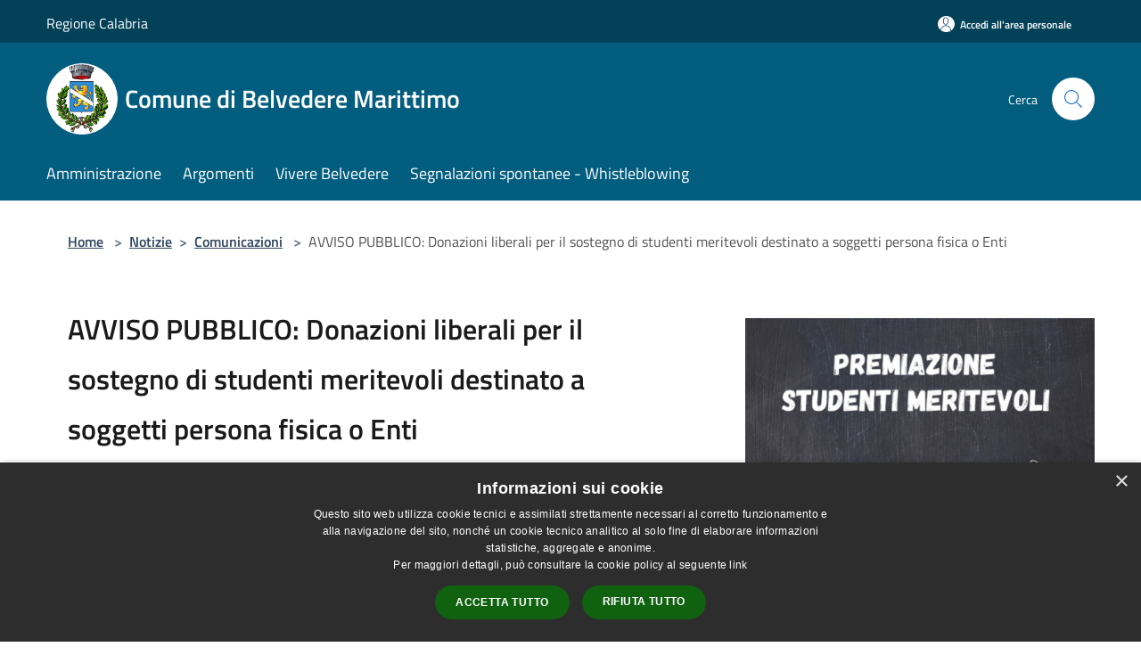

--- FILE ---
content_type: text/html; charset=UTF-8
request_url: https://comune.belvedere-marittimo.cs.it/it/news/132037/avviso-pubblico-donazioni-liberali-per-il-sostegno-di-studenti-meritevoli-destinato-a-soggetti-persona-fisica-oenti
body_size: 45985
content:
<!doctype html>
<html class="no-js" lang="it">
    <head>
        <meta charset="utf-8">
        <meta name="viewport" content="width=device-width, initial-scale=1, shrink-to-fit=no">
        <meta http-equiv="X-UA-Compatible" content="IE=edge"/>
        <meta name="csrf-token" content="cCARNasUbi2IOlRpSRLudgrATd1MbxBvGKUIfSmT">
        <title>AVVISO PUBBLICO: Donazioni liberali per il sostegno di studenti meritevoli destinato a soggetti persona fisica o Enti - Comune di Belvedere Marittimo</title>
                <link rel="stylesheet" href="/bootstrap-italia/dist/css/bootstrap-italia.min.css">
        <link rel="stylesheet" href="/css/agid.css?id=8e7e936f4bacc1509d74">
        <link rel="stylesheet" href="/css/ionicons/ionicons.min.css">

                        <link rel="canonical" href="https://comune.belvedere-marittimo.cs.it/it/news/132037/avviso-pubblico-donazioni-liberali-per-il-sostegno-di-studenti-meritevoli-destinato-a-soggetti-persona-fisica-oenti" />

        <style>
        
        .background-theme-lighter {
            background-color: rgba(3,93,127,0.1);
        }
    
        :root {
            --pui-cstm-primary: hsl(196deg,95%,25%);
            --pui-cstm-primary-rgb: 3, 93, 127;
            --pui-cstm-primary-hover: hsl(196deg, 95%, 35%);
            --pui-cstm-primary-active: hsl(196deg, 95%, 38%);
            --pui-cstm-primary-text-color: hsl(0deg, 0%, 100%);
            --pui-cstm-secondary: hsl(196deg, 95%, 25%);
            --pui-cstm-secondary-rgb: 3, 93, 127;
            --pui-cstm-secondary-hover: hsl(196deg, 95%, 35%);
            --pui-cstm-secondary-active: hsl(196deg, 95%, 38%);
            --pui-cstm-secondary-text-color: hsl(0deg, 0%, 100%);
        }
    
        .button-transparent {
            box-shadow: inset 0 0 0 2px #035d7f;
            color: #035d7f;
        }

        .text-button-transparent {
            color: #035d7f;
        }

        .icon-button-transparent {
            fill: #035d7f !important;
        }

        .button-fill-header {
            background-color: #035d7f;
        }

        .button-transparent:hover {
            box-shadow: inset 0 0 0 2px #025372;
            color: #025372;
        }

        .button-fill-header:hover {
            background-color: #025372;
        }

        .pagination-menu .page-link[aria-current] {
            color: #035d7f !important;
            border: 1px solid #035d7f !important;
        }

        .pagination-menu .page-link:hover {
            color: #025372 !important;
        }

        .pagination-menu .page-link .icon-primary {
            fill: #035d7f !important;
        }
    
        .responsive-table thead th {
            background-color: #035d7f;
            border: 1px solid #024158;
        }

        .responsive-table thead th {
            background-color: #035d7f;
            border: 1px solid #024158;
        }

        @media (min-width: 480px) {
            .responsive-table tbody th[scope=row] {
                border-left: 1px solid #024158;
                border-bottom: 1px solid #024158;
            }

            .responsive-table tbody td {
                border-left: 1px solid #024158;
                border-bottom: 1px solid #024158;
                border-right: 1px solid #024158;
            }

            .responsive-table tbody td:last-of-type {
                border-right: 1px solid #024158;
            }
        }

        @media (max-width: 767px) {
            .responsive-table tbody th[scope=row] {
                background-color:#035d7f;
            }
        }
    #footer-feedback {
        background-color: #035d7f;
    }#footer-banner {
        background-color: #035d7f;
    }.link-list-wrapper ul li a.list-item.active {
        background: #035d7f;
    }.it-header-slim-wrapper {
            background-color: #024158;
        }
        .it-header-slim-wrapper .it-header-slim-wrapper-content .it-header-slim-right-zone button {
            background-color: #024158;
        }
        .btn-personal {
            background-color: #024158!important;
            border-color: #024158!important;
        }
        .btn-personal:hover {
            background-color: #024158!important;
            border-color: #024158!important;
        }
        .btn-personal:active {
            background-color: #024158!important;
            border-color: #024158!important;
        }
        .btn-personal:focus {
            background-color: #024158!important;
            border-color: #024158!important;
            box-shadow: none !important;
        }.it-header-slim-wrapper .it-header-slim-wrapper-content .it-header-slim-right-zone button:hover {
            background-color: #01374c;
        }.it-header-center-wrapper {
            background-color: #035d7f;
        }@media (min-width: 992px) {
            .it-header-navbar-wrapper {
                background-color: #035d7f;
            }
        }.page-father-button {
            background-color: #035d7f;
        }
    .navbar-alerts-link-active{
        background-color: #035d7f;
    }
    .btn-custom {
        background-color:#035d7f;
    }
    .btn-custom:focus {
        box-shadow: inset 0 1px 0 rgb(255 255 255 / 15%), 0 1px 1px rgb(0 0 0 / 8%), 0 0 0 0.2rem rgba(3,93,127,0.5);
    }
    .btn-custom:not(:disabled):not(.disabled).active,
    .btn-custom:not(:disabled):not(.disabled):active,
    .btn-custom:hover {
        background-color:#024158;
    }
    .btn-custom:not(:disabled):not(.disabled).active:focus,
    .btn-custom:not(:disabled):not(.disabled):active:focus {
        box-shadow: inset 0 3px 5px rgb(0 0 0 / 13%), 0 0 0 0.2rem rgba(3,93,127,0.5);
    }/*custom  css events*/
        .events-bar {
            background-color: #035d7f!important;
        }
        .event__detail {
            background-color: #024158!important;
        }
        .event--selected {
            background-color: #024158;
        }
        .event:active, .event:focus, .event:hover {
            background-color: #024158;
        }
        .it-calendar-wrapper .it-header-block-title {
            background-color: #035d7f;
        }
    
        .btn-registry {
            background-color: #035d7f;
        }
        .btn-registry:hover {
            background-color: #025372;
        }
        .btn-custom {
            background-color: #035d7f;
        }
        .btn-custom:hover {
            background-color: #025372;
        }
    
    #progressbar .active {
        color: #035d7f;
    }

    #progressbar li.active:before,
    #progressbar li.active:after {
        background: #035d7f;
    }

    .progress-bar {
        background-color: #035d7f;
    }

    .funkyradio input:checked ~ label:before,
    .funkyradio input:checked ~ label:before {
        background-color: #035d7f;
    }

    .funkyradio input:empty ~ label:before,
    .funkyradio input:empty ~ label:before {
        background-color: #035d7f;
    }

    #msform .action-button {
        background: #035d7f;
    }

    #msform .action-button:hover,
    #msform .action-button:focus {
        background-color: #025372;
    }

    #msform input:focus,
    #msform textarea:focus {
        border: 1px solid #035d7f;
    }
    
    #left-menu .pnrr_separator .bg {
        background-color: #035d7f;
    }
    .theme-color {
        background-color: #035d7f !important;
    }
    .time-events {
        background-color: #035d7f !important;
    }
        .btn-primary {
            border: 2px solid #035d7f;
        }
        .btn-primary:hover {
            border: 2px solid #025372;
        }
        .back-to-top {
            background-color: #035d7f;
        }
        .it-header-center-wrapper .h2.no_toc {
            background-color: #035d7f;
        }
    
        .link-list-wrapper ul li a span {
            color: #035d7f;
        }
    
    </style>
                <meta name="description" content="Sito ufficiale Comune di Belvedere Marittimo">
<meta property="og:title" content="AVVISO PUBBLICO: Donazioni liberali per il sostegno di studenti meritevoli destinato a soggetti persona fisica o Enti" />
<meta property="og:locale" content="it_IT" />
<meta property="og:description" content="Download pdf:&nbsp;" />
<meta property="og:type" content="website" />
<meta property="og:url" content="https://comune.belvedere-marittimo.cs.it/it/news/132037/avviso-pubblico-donazioni-liberali-per-il-sostegno-di-studenti-meritevoli-destinato-a-soggetti-persona-fisica-oenti" />
<meta property="og:image" content="https://belvedere-marittimo-api.municipiumapp.it/s3/720x960/s3/622/NewsImage/studenti.jpg" />



    <link rel="icon" type="image/png" href="https://belvedere-marittimo-api.municipiumapp.it/s3/150x150/s3/622/sito/stemma.jpg">
    <link rel="apple-touch-icon" href="https://belvedere-marittimo-api.municipiumapp.it/s3/150x150/s3/622/sito/stemma.jpg">

    


<!-- Attenzione a buttare script lato API -->
    <!-- Matomo -->
<script>
  var _paq = window._paq = window._paq || [];
  /* tracker methods like "setCustomDimension" should be called before "trackPageView" */
  _paq.push(['trackPageView']);
  _paq.push(['enableLinkTracking']);
  (function() {
    var u="https://ingestion.webanalytics.italia.it/";
    _paq.push(['setTrackerUrl', u+'matomo.php']);
    _paq.push(['setSiteId', 'y7q1Me7qlM']);
    var d=document, g=d.createElement('script'), s=d.getElementsByTagName('script')[0];
    g.async=true; g.src=u+'matomo.js'; s.parentNode.insertBefore(g,s);
  })();
</script>
<!-- End Matomo Code -->
<script type="text/javascript" charset="UTF-8" src="//cdn.cookie-script.com/s/5bcbe08d652243f22fc976b041bd1ab7.js"></script>
    </head>
    <body class="">
        <a href="#main-content" class="sr-only">Salta al contenuto principale</a>
                <div id="loading-layer" class="loading">
            <div class="loading__icon loading__icon--ripple">
                <div></div>
                <div></div>
            </div>
        </div>


        <header class="it-header-wrapper it-header-sticky" data-bs-toggle="sticky" data-bs-position-type="fixed" data-bs-sticky-class-name="is-sticky" data-bs-target="#header-nav-wrapper">
    <div class="it-header-slim-wrapper">
    <div class="container-fluid container-municipium-agid">
        <div class="row">
            <div class="col-12">
                <div class="it-header-slim-wrapper-content pl-0">

                                        <a class="d-lg-block navbar-brand"  href="http://www.regione.calabria.it/" target="_blank" >
                                                    Regione Calabria
                                            </a>


                    <div class="it-header-slim-right-zone">
                                                                            <a class="btn btn-primary btn-icon btn-full btn-personal"
                                href="https://comune.belvedere-marittimo.cs.it/it/private"
                                data-element="personal-area-login" aria-label="Accedi all&#039;area personale">
                                <span class="rounded-icon" aria-hidden="true">
                                    <svg class="icon icon-primary" aria-label="Accesso Utente">
                                        <use xlink:href="/bootstrap-italia/dist/svg/sprites.svg#it-user"></use>
                                    </svg>
                                </span>
                                <span class="d-none d-lg-block">Accedi all&#039;area personale</span>
                            </a>
                                                                                                
                                            </div>
                </div>
            </div>
        </div>
    </div>
</div>


    <div class="it-nav-wrapper">
        <div class="it-header-center-wrapper">
            <div class="container-fluid container-municipium-agid">
                <div class="row">
                    <div class="col-12">
                        <div class="it-header-center-content-wrapper">

                            <div class="it-brand-wrapper">
    <a href="/">

                    <span class="municipality__squared">
                <img src="//belvedere-marittimo-api.municipiumapp.it/s3/150x150/s3/622/sito/stemma.jpg" alt="logo">
            </span>
        
                    <div class="ml-2 it-brand-text">
                <span class="h2 no_toc">Comune di Belvedere Marittimo</span>
            </div>
            </a>
</div>

                                                            <div class="it-right-zone">
                                                                        <div class="it-search-wrapper">
                                        <span class="d-none d-md-block">Cerca</span>
                                        <a aria-label="Cerca" class="search-link rounded-icon"
                                        href="#" data-bs-toggle="modal" data-bs-target="#searchModal">
                                            <svg class="icon" aria-label="Cerca" role="img">
                                                <use
                                                    xlink:href="/svg/agid.svg#it-search"></use>
                                            </svg>
                                        </a>
                                    </div>
                                </div>
                                                    </div>
                    </div>
                </div>
            </div>
        </div>
                    <div class="it-header-navbar-wrapper" id="header-nav-wrapper">
                <div class="container-fluid container-municipium-agid">
                    <div class="row">
                        <div class="col-12">
                            <nav class="navbar navbar-expand-lg has-megamenu">
                                <button aria-controls="nav10" aria-expanded="false"
                                        aria-label="Toggle navigation" class="custom-navbar-toggler"
                                        data-bs-target="#nav10" data-bs-toggle="navbarcollapsible" type="button">
                                    <svg class="icon" aria-label="Menù" role="img">
                                        <use
                                            xlink:href="/svg/agid.svg#it-burger"></use>
                                    </svg>
                                </button>
                                <div class="navbar-collapsable" id="nav10">
                                    <div class="overlay"></div>
                                    <div class="menu-wrapper">
                                        <div class="close-div" style="padding:0px">
                                            <button class="btn close-menu" type="button" title="Chiudi menù">
                                                <svg class="icon icon-close" aria-label="Chiudi menù">
                                                    <use xlink:href="/svg/agid.svg#close"></use>
                                                </svg>
                                            </button>
                                        </div>
                                        <div class="navbar-logo mobile-only">
                                            <div class="row align-items-center">
                                                <div class="col-4">
                                                    <span class="municipality__logo pl-3">
                                                        <img src="//belvedere-marittimo-api.municipiumapp.it/s3/622/sito/stemma.jpg" alt="logo">
                                                    </span>
                                                </div>
                                                <div class="col-6">
                                                    <span class="navbar-municipality">Comune di Belvedere Marittimo</span>
                                                </div>
                                                <div class="col-2">
                                                </div>
                                            </div>
                                        </div>
                                        <ul class="navbar-nav" id="main-navigation" data-element="main-navigation"
                                        >
                                                                                                                                                    <li class="nav-item">
        <a class="nav-link nav-link-menu " href="https://comune.belvedere-marittimo.cs.it/it/menu/amministrazione" target="" data-element="management">
                            <span>Amministrazione</span>
                    </a>
    </li>
                                                                                                                                                                                                    <li class="nav-item">
        <a class="nav-link nav-link-menu " href="https://comune.belvedere-marittimo.cs.it/it/menu/argomenti" target="" data-element="">
                            <span>Argomenti</span>
                    </a>
    </li>
                                                                                                                                                                                                    <li class="nav-item">
        <a class="nav-link nav-link-menu " href="https://comune.belvedere-marittimo.cs.it/it/menu/vivere-belvedere" target="" data-element="">
                            <span>Vivere Belvedere</span>
                    </a>
    </li>
                                                                                                                                                                                                    <li class="nav-item">
        <a class="nav-link nav-link-menu " href="https://belvederemarittimo.contrasparenza.it/whistleblowing" target="_blank" data-element="">
                            <span>Segnalazioni spontanee - Whistleblowing</span>
                    </a>
    </li>
                                                                                                                                    </ul>
                                                                                                                                                                <ul class="navbar-nav navbar-nav-auth mobile-only">
                                                                                                                                        <li class="nav-item">
                                                    <a class="nav-link nav-link-menu mobile-only" href="https://comune.belvedere-marittimo.cs.it/it/private">
                                                        <span>Accedi all&#039;area personale</span>
                                                    </a>
                                                </li>
                                                                                                                                </ul>
                                                                            </div>
                                </div>
                            </nav>
                        </div>
                    </div>
                </div>
            </div>
            </div>
</header>

        <main id="main-content">

                                <section id="breadcrumb" class=" container-fluid container-municipium-agid  px-4 my-4" >
    <div class="row">
        <div class="col px-lg-4">
            <nav class="breadcrumb-container" aria-label="breadcrumb">
                <ol class="breadcrumb" data-element="breadcrumb">
                    <li class="breadcrumb-item">
                        <a href="https://comune.belvedere-marittimo.cs.it/it">Home</a>
                        <span class="separator">&gt;</span>
                    </li>

                                                            


                    

                    
                                                                        <li class="breadcrumb-item">
                                <a href="https://comune.belvedere-marittimo.cs.it/it/news">Notizie</a><span class="separator">&gt;</span>
                            </li>
                                                                                            
                                                                    <li class="breadcrumb-item">
                            <a href="https://comune.belvedere-marittimo.cs.it/it/news-category/132037">Comunicazioni</a>
                            <span class="separator">&gt;</span>
                        </li>
                    
                    
                    
                    
                    
                    
                    

                    
                    
                    
                    
                    
                                                                                                    
                    
                    
                                        
                    
                    

                    
                    
                    
                    
                    
                    
                    
                    
                    
                                            <li class="breadcrumb-item active" aria-current="page">
                            AVVISO PUBBLICO: Donazioni liberali per il sostegno di studenti meritevoli destinato a soggetti persona fisica o Enti
                        </li>
                                        

                                                                
                                                            
                                        
                                        
                    
                                                            
                                        
                    
                    
                    
                    
                    
                    
                    
                    
                    
                    
                                        
                    
                    
                    
                    
                    
                                        
                    
                    
                    
                    
                    
                    
                    
                    
                    
                    
                                    </ol>
            </nav>

        </div>
    </div>
</section>

    <section id="page" class="container-fluid  container-municipium-agid px-4 mt-4">
        <div class="row">
                            <div class="col-lg-7 px-lg-4 py-lg-2">
                            <div>
    <h1 class="text--left " >
        
            
                            AVVISO PUBBLICO: Donazioni liberali per il sostegno di studenti meritevoli destinato a soggetti persona fisica o Enti
            
            
        
    </h1>

    
    
            <p>

                            Pubblicato il 14 aprile 2023
                •
                                                                                                                                            <a href="https://comune.belvedere-marittimo.cs.it/it/news-category/132037">Comunicazioni</a>
                            
            
                    </p>
    </div>

                
                
                
                <p><p>Download pdf:</p>
<p>&nbsp;</p></p>

                
                
                
                
                
                <div class="callout callout-more note">
    <div class="callout-title">
        <svg class="icon" aria-label="Allega file"  role="img">
            <use xlink:href="/svg/agid.svg#ca-attach_file"></use>
        </svg>
        <a class="callout-more-download" href="//belvedere-marittimo-api.municipiumapp.it/s3/622/allegati/avviso-pubblico.pdf" target="_blank">
            <span>AVVISO PUBBLICO</span>
        </a>
    </div>
    <div class="row">
                <div class="col-8">
            <p class="callout-attachment-type">
                Allegato 51.98 KB formato pdf
            </p>
        </div>
        <div class="text-right col-4">
            <a class="callout-more-download" href="//belvedere-marittimo-api.municipiumapp.it/s3/622/allegati/avviso-pubblico.pdf" target="_blank"
                >
                <svg class="icon" aria-label="Download"  role="img">
                    <use xlink:href="/svg/agid.svg#it-download"></use>
                </svg>
                <span class="sr-only">PDF </span> Scarica
            </a>
        </div>
    </div>
</div>



                <hr>

                
                
                <div class="share-container mb-4">


                <h4
                    class="share-text"
                    href="javascript: void(0)"
                >
                    <svg viewBox="0 0 24 24" class="icon icon-sm left" role="img" aria-label="share-icon">
                        <path d="M 13.8 1.8 A 2.4 2.4 90 0 0 11.4 3.6 A 2.4 2.4 90 0 0 11.4563 4.7015 L 6.007 7.4262 A 2.4 2.4 90 0 0 4.2 6.6 A 2.4 2.4 90 0 0 1.8 9 A 2.4 2.4 90 0 0 4.2 11.4 A 2.4 2.4 90 0 0 6.0082 10.575 L 11.4539 13.2985 A 2.4 2.4 90 0 0 11.4 13.8 A 2.4 2.4 90 0 0 13.8 16.2 A 2.4 2.4 90 0 0 16.2 13.8 A 2.4 2.4 90 0 0 13.8 11.4 A 2.4 2.4 90 0 0 11.9918 12.225 L 6.5461 9.5015 A 2.4 2.4 90 0 0 6.6 9 A 2.4 2.4 90 0 0 6.5438 8.4996 L 11.993 5.775 A 2.4 2.4 90 0 0 13.8 6.6 A 2.4 2.4 90 0 0 16.2 4.2 A 2.4 2.4 90 0 0 13.8 1.8 z"/>
                    </svg>
                    Condividi:
                </h4>

        <div class="flex flex-wrap">
            <a
                class="share-facebook"
                href="javascript: void(0)"
                onclick="window.open('https://www.facebook.com/sharer/sharer.php?u=https%3A%2F%2Fcomune.belvedere-marittimo.cs.it%2Fit%2Fnews%2F132037%2Favviso-pubblico-donazioni-liberali-per-il-sostegno-di-studenti-meritevoli-destinato-a-soggetti-persona-fisica-oenti&amp;display=popup&amp;ref=plugin&amp;src=like&amp;kid_directed_site=0','sharer','toolbar=0,status=0,width=548,height=325');"
            >
                <svg class="icon icon-sm  left" role="img" aria-label="facebook-icon">
                    <use xlink:href="/svg/agid.svg#it-facebook"></use>
                </svg>
                Facebook
            </a>
            <a
                class="share-twitter ml-2"
                href="https://twitter.com/intent/tweet?url=https%3A%2F%2Fcomune.belvedere-marittimo.cs.it%2Fit%2Fnews%2F132037%2Favviso-pubblico-donazioni-liberali-per-il-sostegno-di-studenti-meritevoli-destinato-a-soggetti-persona-fisica-oenti&amp;text=isica+o+Enti..."
                target="_blank"
            >
                <svg class="icon icon-sm left" role="img" aria-label="twitter-icon">
                    <use xlink:href="/svg/agid.svg#it-twitter"></use>
                </svg>
                Twitter
            </a>
            <a
                class="share-whatsapp ml-2"
                href="https://api.whatsapp.com/send?text=AVVISO+PUBBLICO%3A+Donazioni+liberali+per+il+sostegno+di+studenti+meritevoli+destinato+a+soggetti+persona+fisica+o+Enti+-+https%3A%2F%2Fcomune.belvedere-marittimo.cs.it%2Fit%2Fnews%2F132037%2Favviso-pubblico-donazioni-liberali-per-il-sostegno-di-studenti-meritevoli-destinato-a-soggetti-persona-fisica-oenti"
                target="_blank"
            >
                <svg class="icon icon-sm left" role="img" aria-label="whatsapp-icon">
                    <use xlink:href="/svg/agid.svg#it-whatsapp"></use>
                </svg>
                Whatsapp
            </a>
            <a
                class="share-telegram ml-2"
                href="https://telegram.me/share/url?url=https://comune.belvedere-marittimo.cs.it/it/news/132037/avviso-pubblico-donazioni-liberali-per-il-sostegno-di-studenti-meritevoli-destinato-a-soggetti-persona-fisica-oenti&amp;text=AVVISO PUBBLICO: Donazioni liberali per il sostegno di studenti meritevoli destinato a soggetti persona fisica o Enti"
                target="_blank"
            >
                <svg class="icon icon-sm left" role="img" aria-label="telegram-icon">
                    <use xlink:href="/svg/agid.svg#it-telegram"></use>
                </svg>
                Telegram
            </a>
            <a
                class="share-linkedin ml-2"
                href="https://www.linkedin.com/sharing/share-offsite/?url=https://comune.belvedere-marittimo.cs.it/it/news/132037/avviso-pubblico-donazioni-liberali-per-il-sostegno-di-studenti-meritevoli-destinato-a-soggetti-persona-fisica-oenti"
                target="_blank"
            >
                <svg class="icon icon-sm left" role="img" aria-label="linkedin-icon">
                    <use xlink:href="/svg/agid.svg#it-linkedin"></use>
                </svg>
                LinkedIn
            </a>

        </div>
    </div>
            </div>
                            <div class="col-lg-4 offset-lg-1 p-0 sidebar">
                    <div class="row row-site-carousel">
        <div id="site-carousel" class="it-carousel-wrapper it-carousel-landscape-abstract splide" data-bs-carousel-splide>
            <div class="splide__track">
                <ul class="splide__list">
                                            <li class="splide__slide">
                            <div class="it-single-slide-wrapper">
                                <div class="site-carousel-container">
                                    <div class="img-responsive-wrapper">
                                        <div class="img-responsive img-responsive-site-custom">
                                            <div class="img-wrapper">
                                                <img src="//belvedere-marittimo-api.municipiumapp.it/s3/622/NewsImage/studenti.jpg"
                                                    alt="studenti" >
                                            </div>
                                        </div>
                                    </div>
                                </div>
                            </div>
                        </li>
                                    </ul>
            </div>
        </div>
    </div>
                    
                                        <div class="link-list-wrapper">
    <ul class="link-list link-list-municipium">
        <li>
            <h3 id="heading-senza-link">
                Notizie correlate
            </h3>
        </li>
                    <li>
                <a class="list-item " href="https://comune.belvedere-marittimo.cs.it/it/news/avviso-pubblico-per-la-formazione-di-un-elenco-delle-famiglie-bisognose-ammissibili-al-beneficio-di-un-pacco-di-beni-agro-alimentari-mensile-gratuito-anno-2026">
                    AVVISO PUBBLICO per la formazione di un elenco delle famiglie bisognose ammissibili al beneficio di un pacco di beni agro-alimentari mensile gratuito - Anno 2026
                </a>
            </li>
                    <li>
                <a class="list-item " href="https://comune.belvedere-marittimo.cs.it/it/news/concorso-pubblico-avviso-pubblico-concorso-area-tecnica-urbanistica-per-titoli-ed-esami-rinvio-prova-orale">
                    CONCORSO PUBBLICO - Avviso pubblico Concorso Area Tecnica Urbanistica per titoli ed esami - Rinvio prova orale
                </a>
            </li>
                    <li>
                <a class="list-item " href="https://comune.belvedere-marittimo.cs.it/it/news/concorso-pubblico-graduatoria-finale-settore-tecnico-manutentivo-operaio-specializzato">
                    CONCORSO PUBBLICO - Graduatoria finale - Settore tecnico Manutentivo - Operaio specializzato
                </a>
            </li>
                    <li>
                <a class="list-item " href="https://comune.belvedere-marittimo.cs.it/it/news/pacchi-alimentari-anno-2025-proroga-definitiva-al-30-gennaio-2025">
                    Pacchi alimentari anno 2025  - proroga definitiva al 30 gennaio 2025
                </a>
            </li>
                    <li>
                <a class="list-item " href="https://comune.belvedere-marittimo.cs.it/it/news/avviso-pubblico-e-modulo-domanda-per-contributi-locazioni-anno-2024-competenza-2025-in-pubblicazione-fino-al-17-02-2025">
                    Avviso Pubblico e modulo domanda per contributi locazioni anno 2024, competenza 2025. In pubblicazione fino al 17.02.2025.
                </a>
            </li>
                    <li>
                <a class="list-item " href="https://comune.belvedere-marittimo.cs.it/it/news/avviso-pubblico-e-modulo-di-domanda-relativi-a-pacchi-alimentari-per-annualita-2025-scadenza-13-02-2025">
                    Avviso pubblico e modulo di domanda relativi a Pacchi Alimentari per annualità 2025, Scadenza prorogata al 20.01.2025 ore 12:00.
                </a>
            </li>
                    <li>
                <a class="list-item " href="https://comune.belvedere-marittimo.cs.it/it/news/carta-dedicata-a-te-2024">
                    Carta dedicata a te 2024 
                </a>
            </li>
                    <li>
                <a class="list-item " href="https://comune.belvedere-marittimo.cs.it/it/news/documentazione-per-la-formazione-di-una-graduatoria-di-famiglie-beneficiarie-di-servizio-di-asilo-nido-privato-accreditato-per-bambini-di-eta-compresa-tra-i-3-e-i-36-mesi">
                    Documentazione per la formazione di una graduatoria di famiglie beneficiarie di servizio di asilo-nido privato accreditato per bambini di età compresa tra i 3 e i 36 mesi. 
                </a>
            </li>
                    <li>
                <a class="list-item " href="https://comune.belvedere-marittimo.cs.it/it/news/servizio-trasporto-e-mensa">
                    Servizio Trasporto e Mensa
                </a>
            </li>
                    <li>
                <a class="list-item " href="https://comune.belvedere-marittimo.cs.it/it/news/avviso-cambio-tesoreria-comunale-dal-2-settembre-2024-attivo-il-nuovo-iban">
                    Avviso: cambio tesoreria comunale, dal 2 settembre 2024 attivo il nuovo iban
                </a>
            </li>
            </ul>
</div>
                </div>
                    </div>
    </section>
            
        </main>

                            
                            
        <div class="bd-example">
            <a href="#top" aria-hidden="true" tabindex="-1" data-bs-toggle="backtotop" class="back-to-top back-to-top-show" id="example" aria-label="Torna su">
                <svg class="icon icon-light" aria-label="Torna su"><use href="/bootstrap-italia/dist/svg/sprites.svg#it-arrow-up"></use></svg>
            </a>
        </div>

        <footer class="it-footer">
        <div class="it-footer-main">
                                    <div class="container-fluid container-municipium-agid">
                <div class="footer-part-container">
                    <div class="row clearfix align-items-center">
                                                    <div class="col-sm-4">
                                <div class="it-brand-wrapper">
    <a href="/">

                    <span class="municipality__squared">
                <img src="//belvedere-marittimo-api.municipiumapp.it/s3/150x150/s3/622/sito/stemma.jpg" alt="logo">
            </span>
        
                    <div class="ml-2 it-brand-text">
                <span class="h2 no_toc">Comune di Belvedere Marittimo</span>
            </div>
            </a>
</div>
                            </div>
                            <div class="col-sm-3">
                                                            </div>
                                                                        </div>
                </div>

                                    <div class="py-4 footer-part-container">
                                                    <div class="row">
                                                                    <div class="col-12">
                                        <h4>
    Recapiti e contatti
</h4>

<div class="container-fluid">
    <div class="row">
        <div class="col-sm-6 col-md-4">
            <div class="footer-contacts-content">
                                    <span class="adr">
                                            <span class="street-address">Via Maggiore Mistorni 87021 Belvedere Marittimo CS</span>
                                        </span>
                                                    <div>
                        <span>Codice Fiscale:</span>
                        00346830789
                    </div>
                                                            </div>
        </div>
        <div class="col-sm-6 col-md-4">
            <div class="footer-contacts-content">
                                    <div>
                        <span class="tel"><span class="type">Telefono:</span> 0985 887411</span>
                    </div>
                                                    <div>
                        <span class="tel"><span class="type">Fax:</span> 0985 887409</span>
                    </div>
                                                    <div>
                        <span>Email:</span>
                        <a href="mailto:belvederemarittimo.cs.segreteria@pec.it">belvederemarittimo.cs.segreteria@pec.it</a>
                    </div>
                                                    <div>
                        <span>Pec:</span>
                        <a href="mailto:belvederemarittimo.cs.segreteria@pec.it">belvederemarittimo.cs.segreteria@pec.it</a>
                    </div>
                                            </div>
        </div>
            </div>
</div>
                                    </div>
                                                            </div>
                                            </div>
                            </div>
        </div>
    <div class="it-footer-small-prints clearfix">
        <div class="container-fluid container-municipium-agid">
            <div class="row">
    <div class="col-6">
        <ul class="it-footer-small-prints-list list-inline mb-0 d-flex flex-column flex-md-row flex-wrap-wrap">
            <li class="list-inline-item ">
                <a href="https://comune.belvedere-marittimo.cs.it/it/feeds" title="Feed Rss">
                    RSS
                </a>
            </li>

            <li class="list-inline-item ">
                <a href="https://comune.belvedere-marittimo.cs.it/it/accessibility" title="Accessibilità">
                    Accessibilità
                </a>
            </li>

            <li class="list-inline-item ">
                <a href="https://comune.belvedere-marittimo.cs.it/it/privacy" title="Privacy" data-element="privacy-policy-link">
                    Privacy
                </a>
            </li>
            <li class="list-inline-item ">
                <a href="https://comune.belvedere-marittimo.cs.it/it/cookie" title="Cookie">
                    Cookie
                </a>
            </li>
            <li class="list-inline-item ">
                <a href="https://comune.belvedere-marittimo.cs.it/it/sitemap" title="Mappa del sito">
                    Mappa del sito
                </a>
            </li>

            
                    </ul>
    </div>
    <div class="col-6">
        <ul class="it-footer-small-prints-list list-inline mb-0 d-flex flex-column flex-md-row justify-content-flex-end">
            <li class="list-inline-item ">
                <div id="footer-copy">
                                                                        Copyright © 2026 • Comune di Belvedere Marittimo • Powered by <a href="http://www.municipiumapp.it">Municipium</a> • <a href=https://cloud.municipiumapp.it/admin>Accesso redazione</a>
                                                            </div>
            </li>
        </ul>
    </div>


</div>

        </div>
    </div>
</footer>
                <div class="modal fade" id="searchModal" tabindex="-1" role="dialog" aria-labelledby="searchModalTitle" aria-hidden="false">

    <div class="modal-dialog" role="document">
        <div class="modal-content py-4">

            <form id="ricerca" action="https://comune.belvedere-marittimo.cs.it/it/search" method="post">
                <input type="hidden" name="_token" value="cCARNasUbi2IOlRpSRLudgrATd1MbxBvGKUIfSmT">                <input type="hidden" name="type" value="">

                <div class="modal-header-fullsrc">
                    <div class="container-fluid container-municipium-agid">
                        <div class="row">
                            <div class="col-11">
                                <h1 class="modal-title" id="searchModalTitle">
                                    <span>Cerca</span>
                                </h1>
                            </div>
                            <div class="col-1">
                                <button class="close" type="button" data-bs-dismiss="modal" aria-label="Chiudi">
                                    <svg class="search_icon" style="fill:black" aria-label="Chiudi">
                                        <use xlink:href="/bootstrap-italia/dist/svg/sprites.svg#it-close"></use>
                                    </svg>
                                </button>
                            </div>
                        </div>
                    </div>
                </div>

                <div class="modal-body-search">
                    <div class="container-fluid container-municipium-agid">
                        <div class="row">
                            <div class="col-lg-12 col-md-12 col-sm-12">
                                <div class="form-group mt-5">
                                    <label class="active" for="input-search">
                                        Inserisci i termini di ricerca
                                    </label>
                                    <input type="text" id="input-search" autocomplete="off" name="search" value="">

                                </div>

                                <p>
                                    Seleziona il tipo di contenuti in cui vuoi cercare
                                </p>
                                <div class="search-types">

                                                                                                                <button type="button" class="search-type btn btn-default btn-xs btn-outline-primary" data-type="">
                                            Tutto
                                        </button>
                                                                            <button type="button" class="search-type btn btn-default btn-xs btn-outline-secondary" data-type="news">
                                            Notizie
                                        </button>
                                                                            <button type="button" class="search-type btn btn-default btn-xs btn-outline-secondary" data-type="events">
                                            Eventi
                                        </button>
                                                                            <button type="button" class="search-type btn btn-default btn-xs btn-outline-secondary" data-type="point_of_interests">
                                            Punti di interesse
                                        </button>
                                                                            <button type="button" class="search-type btn btn-default btn-xs btn-outline-secondary" data-type="site_pages">
                                            Pagine
                                        </button>
                                                                            <button type="button" class="search-type btn btn-default btn-xs btn-outline-secondary" data-type="garbages">
                                            Rifiuti
                                        </button>
                                                                    </div>


                                <div class="mt-5">

                                    <button type="submit" class="btn btn-primary btn-lg btn-icon">
                                        <svg class="icon icon-white" aria-label="cerca nel sito">
                                            <use xlink:href="/svg/agid.svg#it-search"></use>
                                        </svg>
                                        <span>cerca nel sito</span>
                                    </button>
                                </div>

                            </div>
                        </div>

                    </div>
                </div>
            </form>
        </div>
    </div>
</div>

        <script>
            window.environment = "production";
        </script>

        <script src="/js/agid-home.js?id=768ce8b4217fb16b2539"></script>
        <script src="/js/all-agid-home.js?id=98c31f6098758e4cdb1e"></script>

                    <script src="/js/agid.js?id=b769351908ea0a524f9a"></script>
            <script src="/js/all-agid.js?id=85c2d801798c5e190aa9"></script>
            <script src="/js/jquery-validation/dist/jquery.validate.min.js"></script>
        
        <script src="/bootstrap-italia/dist/js/bootstrap-italia.bundle.min.js"></script>

            <script type="module" src="https://apis.maggioli.cloud/rest/captcha/v2/widget.module.min.js?version=1.1"></script>

            <script>
        map_location = {
            'title': 'AVVISO PUBBLICO: Donazioni liberali per il sostegno di studenti meritevoli destinato a soggetti persona fisica o Enti',
            'address': '',
                    };
    </script>
    </body>
</html>
